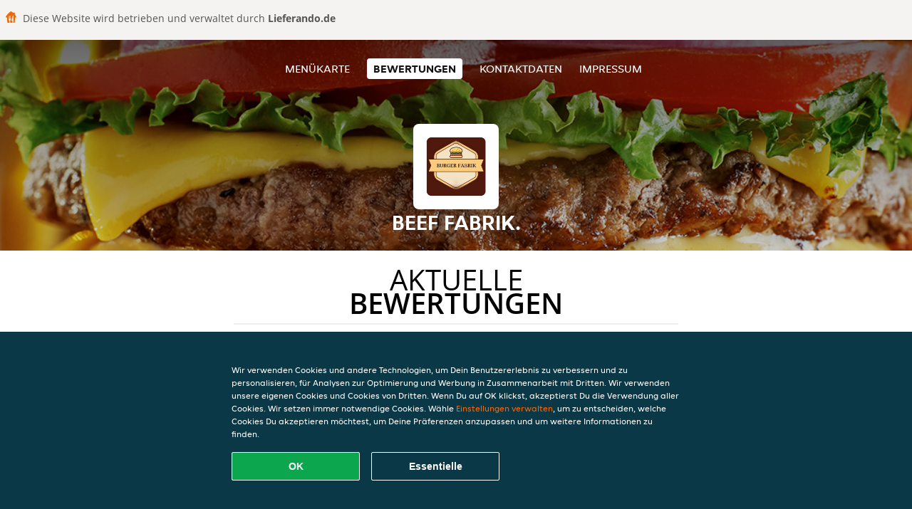

--- FILE ---
content_type: application/javascript
request_url: https://www.smash-fabrik-berlin.de/js/cookie-helper.js
body_size: 575
content:

function setCookiesFromParams(){
    try {
        const urlParams = new URLSearchParams(window.location.search);
        const domain = window.location.hostname;
        const cookieExpiryDays = 400; // The current GA cookies have a 400 day expiry.
        const userCookie = '_ga';
        const sessionStateCookie = '_ga_JQS6V7JBSJ'

        const domainParts = domain.split('.');
        const topLevelDomain = domainParts.slice(-2).join('.'); 

        // Check if both values are present in the query string
        if (urlParams.has(userCookie) && urlParams.has(sessionStateCookie)) {     

            // Delete the existing cookies with the same names
            document.cookie = `${userCookie}=; path=/; domain=${topLevelDomain}; expires=Thu, 01 Jan 1970 00:00:00 GMT;`;
            document.cookie = `${sessionStateCookie}=; path=/; domain=${topLevelDomain}; expires=Thu, 01 Jan 1970 00:00:00 GMT;`;
        
            // Re-create cookies with values from querystring
            const expiryDate = new Date();
            expiryDate.setDate(expiryDate.getDate() + cookieExpiryDays);          
            document.cookie = `${userCookie}=${urlParams.get(userCookie)}; path=/; domain=${topLevelDomain}; expires=${expiryDate.toUTCString()};`;
            document.cookie = `${sessionStateCookie}=${urlParams.get(sessionStateCookie)}; path=/; domain=${topLevelDomain}; expires=${expiryDate.toUTCString()};`;            
        }
    } catch (error) {
        // Silently fail
    }
}

(function() {
    setCookiesFromParams();
})();
